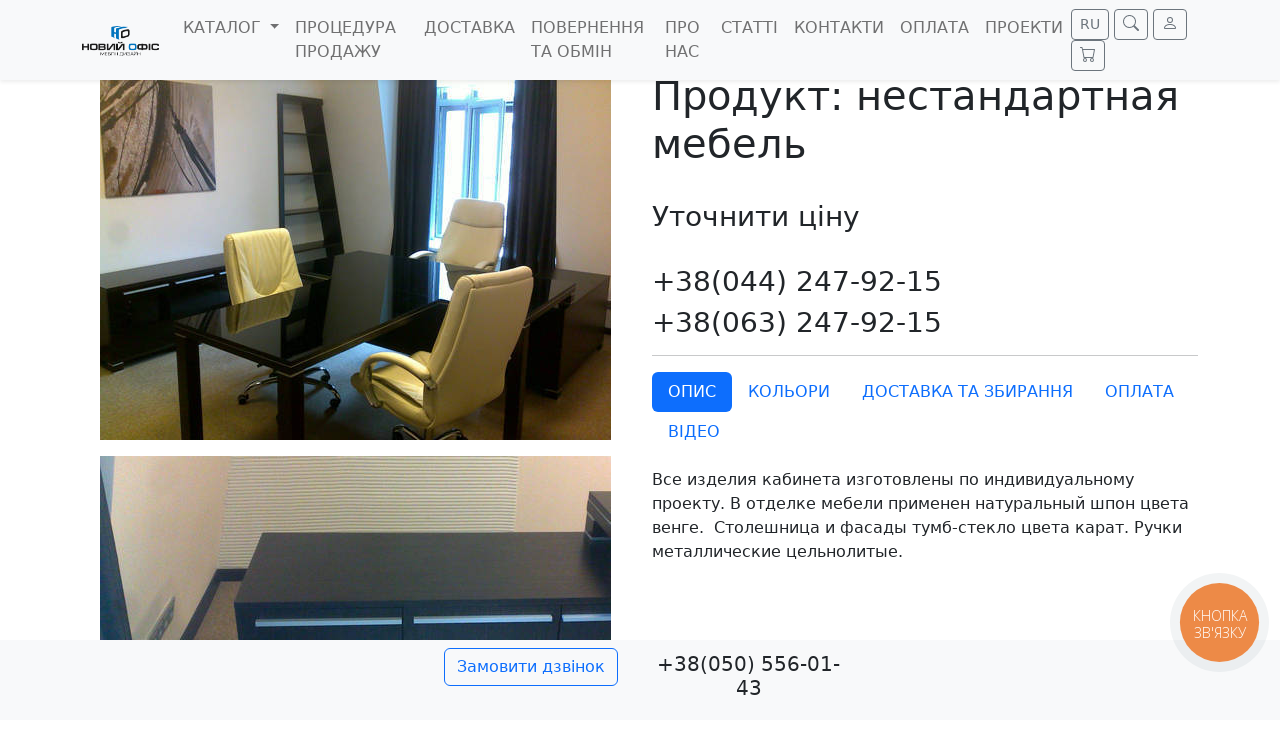

--- FILE ---
content_type: text/html; charset=UTF-8
request_url: https://www.mebel-new-office.kiev.ua/products/produkt-nestandartnaya-mebel
body_size: 6446
content:
<!doctype html>
<html lang="UA">
<head>

<base href="https://www.mebel-new-office.kiev.ua/">

<link rel="canonical" href="https://www.mebel-new-office.kiev.ua/products/produkt-nestandartnaya-mebel">    <meta property="og:url" content="https://www.mebel-new-office.kiev.ua/products/produkt-nestandartnaya-mebel">
    <meta property="og:type" content="website">
    <meta property="og:title" content="Продукт: нестандартная мебель">
    <meta property="og:description" content="Продукт: нестандартная мебель - Інтернет-магазин товарів | НОВИЙ ОФІС">
    <meta property="og:image" content="https://www.mebel-new-office.kiev.ua/files/products/303_2.800x800.jpg?7ead6f5cea4fa3d36dd132b82ad5adfd">
    <link rel="image_src" href="https://www.mebel-new-office.kiev.ua/files/products/303_2.800x800.jpg?7ead6f5cea4fa3d36dd132b82ad5adfd">
    
    <meta name="twitter:card" content="product"/>
    <meta name="twitter:url" content="https://www.mebel-new-office.kiev.ua/products/produkt-nestandartnaya-mebel">
    <meta name="twitter:site" content="НОВЫЙ ОФИС">
    <meta name="twitter:title" content="Продукт: нестандартная мебель">
    <meta name="twitter:description" content="Продукт: нестандартная мебель - Інтернет-магазин товарів | НОВИЙ ОФІС">
    <meta name="twitter:image" content="https://www.mebel-new-office.kiev.ua/files/products/303_2.800x800.jpg?7ead6f5cea4fa3d36dd132b82ad5adfd">
<title>
Продукт: нестандартная мебель / Купити, Ціна
  | НОВЫЙ ОФИС
</title>

<meta name=description content="
Інтернет-магазин товарів | НОВЫЙ ОФИС
" />
<meta property="og:image" content="design/mebel-new-office-ua/images/logo.png" />
 
<meta charset="utf-8">
<meta name="viewport" content="width=device-width, initial-scale=1">
<link rel="icon" href="design/mebel-new-office-ua/images/icon.png" type="image/x-icon">
<link rel="stylesheet" href="design/mebel-new-office-ua/css/bootstrap.min.css">
<style>
.rounded {
	border-radius:1rem!important;
}
.card {
	border-radius:1rem;
	border:1px solid rgba(0,0,0,0.085);
}
.card-hover-big {
	transition:.5s;
	-webkit-transition:.5s;
}
.card-hover-big a:hover {
	color:inherit
}
.card-hover-big:hover {
	transform:translateY(-8px);
	-webkit-transform:translateY(-8px)
}
.card-hover:hover {
	border-color:#0d6efd !important;
	box-shadow:0.1875rem 0.1875rem 0.625rem -0.125rem rgb(0 0 0 / 9%) !important;
}
.card-hover {
	transition:border-color 0.2s ease-in-out,box-shadow 0.2s ease-in-out;
}
.block-big-img {
	max-width:100%;
	max-height:400px;
	width:auto;
}
.block-sm-img {
	max-width:100%;
	max-height:200px;
	width:auto;
}

 
.bi {
	vertical-align:-.125em;
}
.top-10 {
	top:20px!important;
}
.left-10 {
	left:0px!important;
}
.badge {
	border-top-left-radius:0;
	border-bottom-left-radius:0;
	font-size:10px;
}
.element {
	border:1px solid #dfdfeb;
    padding: .5625rem 1.25rem;
    border-radius: .75rem;
}
.dropdown-item.active, .dropdown-item:active {
    color: #fff;
    background-color: #6c757d;
}
.navbar-dark .navbar-nav .nav-link {
    color: rgb(255 255 255);
}
</style>


<!-- Google Tag Manager -->
<script>(function(w,d,s,l,i){w[l]=w[l]||[];w[l].push({'gtm.start':

new Date().getTime(),event:'gtm.js'});var f=d.getElementsByTagName(s)[0],

j=d.createElement(s),dl=l!='dataLayer'?'&l='+l:'';j.async=true;j.src=

'https://www.googletagmanager.com/gtm.js?id='+i+dl;f.parentNode.insertBefore(j,f);

})(window,document,'script','dataLayer','GTM-MZT5WTH');</script>

 

<!-- Тег Google (gtag.js) --> <script async src=" https://www.googletagmanager.com/gtag/js?id=AW-930351393 "></script> <script> window.dataLayer = window.dataLayer || []; function gtag(){dataLayer.push(arguments);} gtag('js', new Date()); gtag('config', 'AW-930351393'); </script>
 

    
        <!-- Global site tag (gtag.js) - Google Analytics -->
        <script async src="https://www.googletagmanager.com/gtag/js?id=G-Y6VJR7WCZX"></script>
        <script>
            window.dataLayer = window.dataLayer || [];
            function gtag(){dataLayer.push(arguments);}
            gtag('js', new Date());
            gtag('config', 'G-Y6VJR7WCZX');
        </script>
    



                                                                                                                                                                                                                                                                                                                                                                                                                                                                                                                                                                                                                                                                                                                                                                                                                                                                                                                                                                                                                                                                                                                                                                                                                                                                                                                                                                                                                                                                                                                                                                                                                                                                                                                                                                                                                                                                                                                                                                                                                                                                                                                                                                                                                                                                                                                                                                                                                                                                                                                                                                                                                                                                                                                                                                                                                                                                                                                                                                                                                                                                                                                                                                                                                                                                                                                                                                                                                                                                                                                                                                                                                                                                                                                                                                                                                                                                                                                                                                                                                                                                                                                                                                                                                                                                                                                                                                                                                                                                                                                                                                                                                                                                                                                                                                                                                                                                                                                                                                                                                                                                                                                                                                                                                                                                                                                                                                                                                                                                                                                                                                                                                                                                                                                                                                                                                                                                                                                                                                                                                                                                                                                                                                                                                                                                                                                                                                                                                                                                                                                                                                                                                                                                                                                                                                                                                                                                                                                                                                                                                                                                                                                                                                                                                                                                                                                                                                                                                                                                                                                                                                                                                                                                                                                                                                                                                                                                                                                                                                                                                                                                                                                                                                                                                                                                                                                                                                                                                                                                                                                                                                                                                                                                                                                                                                                                                                                                                                                                                                                                                                                                                                                                                                                                                                                                                                                                                                                                                                                                                                                                                                                                                                                                                                                                                                                                                                                                                                                                                                                                                                                                                                                                                                                                                                                                                                                                                                                                                                                                                                                                                                                                                                                                                                                                                                                                                                                                                                                                                                                                                                                                                                                                                                                                                                                                                                                                                                                                                                                                                                                                                                                                                                                                                                                                                                                                                                                                                                                                                                                                                                                                                                                                                                                                                                                                                                                                                                                                                                                                                                                                                                                                                                                                                                                                                                                                                                                                                                                                                                                                                                                                                                                                                                                                                                                                                                                                                                                                                                                                                                                                                                                                                                                                                                                                                                                                                                                                                                                                                                                                                                                                                                                                                                                                
</head>
<body>


    
 
<!-- Google Tag Manager (noscript) -->
<noscript><iframe src="https://www.googletagmanager.com/ns.html?id=GTM-MZT5WTH"

height="0" width="0" style="display:none;visibility:hidden"></iframe></noscript>
<!-- End Google Tag Manager (noscript) -->


<div class="container pt-4 mt-5">
 

 

<script>
    gtag('event', 'view_item', {
        value: "0",
        currency: "UAH",
        "items": [
            {
                "id": "1256",
                "name": "Продукт: нестандартная мебель",
                "list_name": "Галерея проектів",
                "brand": "НОВІЙОФІС",
                "category": "Галерея проектів",
                "variant": "",
                "list_position": 1,
                "quantity": 1,
                "price": 0
            }
        ]
    });
</script>


<script>
    gtag('event', 'view_item', {
        'send_to': 'AW-930351393',
        'value': '0',
        'items': [{
            'id': '1256',
            'google_business_vertical': 'retail'
        }]
    });
</script>

<div class="row">
<div class="col-md-6">
<div class="product text-center mb-3">
<img data-src="https://www.mebel-new-office.kiev.ua/files/products/303_2.800x800.jpg?7ead6f5cea4fa3d36dd132b82ad5adfd" src="design/mebel-new-office-ua/images/loading.png" alt="Продукт: нестандартная мебель | Фото - 0" class="lazyload img-fluid">
</div>
<div class="product text-center mb-3">
<img data-src="https://www.mebel-new-office.kiev.ua/files/products/303_3.800x800.jpg?5ee0ae2a179a5dc040b571365f0a8704" src="design/mebel-new-office-ua/images/loading.png" alt="Продукт: нестандартная мебель | Фото - 1" class="lazyload img-fluid">
</div>
<div class="product text-center mb-3">
<img data-src="https://www.mebel-new-office.kiev.ua/files/products/303_5.800x800.jpg?aff8c35f8c3b89999b08427df0d90756" src="design/mebel-new-office-ua/images/loading.png" alt="Продукт: нестандартная мебель | Фото - 2" class="lazyload img-fluid">
</div>
<div class="product text-center mb-3">
<img data-src="https://www.mebel-new-office.kiev.ua/files/products/303_6.800x800.jpg?309587de586b4a5c975c0e2cb73620b8" src="design/mebel-new-office-ua/images/loading.png" alt="Продукт: нестандартная мебель | Фото - 3" class="lazyload img-fluid">
</div>
</div>
<div class="col-md-6">
<div class="sticky-top" style="top:70px">

<h1 class="display-6 fw-lighter">
Продукт: нестандартная мебель
</h1>

 
<h3 class="py-4 fw-lighter">
Уточнити ціну
</h3>
<h3><a href="tel:+380442479215" class="text-dark text-decoration-none">+38(044) 247-92-15</a></h3>
<h3><a href="tel:+380632479215" class="text-dark text-decoration-none">+38(063) 247-92-15</a></h3>
 
<hr>
 
<ul class="nav nav-pills mb-3" id="pills-tab" role="tablist">
  <li class="nav-item" role="presentation">
    <button class="nav-link text-uppercase active" id="pills-opisanie-tab" data-bs-toggle="pill" data-bs-target="#pills-opisanie" type="button" role="tab" aria-controls="pills-opisanie" aria-selected="false">Опис</button>
  </li>
  <li class="nav-item" role="presentation">
    <button class="nav-link text-uppercase" id="pills-cvet-tab" data-bs-toggle="pill" data-bs-target="#pills-cvet" type="button" role="tab" aria-controls="pills-cvet" aria-selected="true">Кольори</button>
  </li>
  <li class="nav-item" role="presentation">
    <button class="nav-link text-uppercase" id="pills-dostavka-tab" data-bs-toggle="pill" data-bs-target="#pills-dostavka" type="button" role="tab" aria-controls="pills-dostavka" aria-selected="false">Доставка та збирання</button>
  </li>
  <li class="nav-item" role="presentation">
    <button class="nav-link text-uppercase" id="pills-oplata-tab" data-bs-toggle="pill" data-bs-target="#pills-oplata" type="button" role="tab" aria-controls="pills-oplata" aria-selected="false">Оплата</button>
  </li>
   <li class="nav-item" role="presentation">
    <button class="nav-link text-uppercase" id="pills-video-tab" data-bs-toggle="pill" data-bs-target="#pills-video" type="button" role="tab" aria-controls="pills-video" aria-selected="false">Відео</button>
  </li>
</ul>
<div class="tab-content" id="pills-tabContent">
<div class="tab-pane fade" id="pills-cvet" role="tabpanel" aria-labelledby="pills-cvet-tab" tabindex="0">
</div>
<div class="tab-pane fade" id="pills-dostavka" role="tabpanel" aria-labelledby="pills-dostavka-tab" tabindex="0">
<p>Доставка та збирання меблів для корпоративних замовників у межах м. Києва БЕЗ ДОДАТКОВОЇ ПЛАТИ!</p>
<p>Доставка та збирання меблів за наявності на складі протягом 24 годин.</p>
<p>Доставка меблів по Україні службами доставки та власним транспортом.</p>
</div>
<div class="tab-pane fade" id="pills-oplata" role="tabpanel" aria-labelledby="pills-oplata-tab" tabindex="0">
<p>
<strong>Варіанти оплати:</strong><br>
Шляхом безготівкового розрахунку на підставі виставленого рахунку-фактури.<br>
Всі ціни вказані з урахуванням ПДВ.<br>
Приват24<br>
Післяплати (при отриманні товару у відділенні перевізника "Нова Пошта").
</p>
</div>
<div class="tab-pane fade show active" id="pills-opisanie" role="tabpanel" aria-labelledby="pills-opisanie-tab" tabindex="0">
<p>Все изделия кабинета изготовлены по индивидуальному проекту. В отделке мебели применен натуральный шпон цвета венге.&nbsp; Столешница и фасады тумб-стекло цвета карат. Ручки металлические цельнолитые.</p>
</div>
<div class="tab-pane fade" id="pills-video" role="tabpanel" aria-labelledby="pills-video-tab" tabindex="0">

</div>
</div>

</div>
</div>
</div>



<h3 class="p-4 text-center fw-lighter">
Схожі товари
</h3>
<div class="row row-cols-2 row-cols-md-4 g-2 g-md-4 mt-3">
</div>

<div class="modal fade" id="exampleModal" tabindex="-1" aria-labelledby="exampleModalLabel" aria-hidden="true">
<div class="modal-dialog">
<div class="modal-content">
<div class="modal-body">
<div class="text-center pt-3">
<h3><a href="tel:+380442479215" class="text-dark text-decoration-none">+38(044) 247-92-15</a></h3>
<h3><a href="tel:+380632479215" class="text-dark text-decoration-none">+38(063) 247-92-15</a></h3>
</div>
</div>
<div class="modal-footer">
<button type="button" class="btn btn-outline-secondary" data-bs-dismiss="modal">ЗАКРИТИ</button>
</div>
</div>
</div>
</div>

</div>
 
<style>
    .wrapp_footer_ul{
        padding-top: 30px;
        border-top: 1px solid #fff;
        font-size: 0;
        margin-top: 30px;
    }
    .ul-25{
        display: inline-block;
        vertical-align: top;
        width: 33%;
        color: #fff;
        text-align: left;
        font-size: 14px;
    }
    .ul-25 h4{
        margin-left: -20px;
    }
    .ul-25 a,.ul-25 p{
        color:#fff;
        display: block;
        margin:0 0 5px 0;
    }
    .ul-25 a:hover{
        text-decoration: none;
    }
    @media screen and (max-width: 768px) {
        .ul-25{
            display: block;
            width: 100%; 
        }
    }
</style>
 
<footer class="footer text-muted pt-5 pt-md-6 mt-4" style="background-color:#292b2c!important;padding-bottom: 3rem">
<div class="container py-5" style="padding-bottom: 0;">
<h4>Про нас</h4>
<p>
Компанія «НОВІЙОФІС» розробляє і виробляє стильну офісні меблі як стандартних, так і індивідуальних рішень, що відповідає потребам Замовника. Накопичений досвід в розробці та виробництві забезпечують якість офісних меблів. Фахівці компанії допоможуть спроектувати ефективне робочий простір, в якому завдяки рішенням щодо зонування і властивостями меблів оптимально використовуються площі, а персонал працює з максимальною продуктивністю.
</p>
    <div class="wrapp_footer_ul">
        <ul class="ul-25">
            <li style="list-style: none"><h4>Каталог</h4></li>
                                            <li>
                        <a href="catalog/ofisni-mebli">Офісні меблі</a>
                    </li>
                                <li>
                        <a href="catalog/ofisni-mebli-zi-skladu">Офісні меблі зі складу</a>
                    </li>
                                <li>
                        <a href="catalog/krisla-i-stiltsi">Крісла і стільці</a>
                    </li>
                                <li>
                        <a href="catalog/krisla-kicca">Крісла kicca</a>
                    </li>
                                <li>
                        <a href="catalog/aksesuari">Аксесуари</a>
                    </li>
                                <li>
                        <a href="catalog/ofisni-peregorodki">Офісні перегородки</a>
                    </li>
                                <li>
                        <a href="catalog/ofisni-divani">Офісні дивани</a>
                    </li>
                                <li>
                        <a href="catalog/galereya-proektiv">Галерея проектів</a>
                    </li>
                                <li>
                        <a href="catalog/galereya">Галерея</a>
                    </li>
                                <li>
                        <a href="catalog/tsveta">ЦВЕТА</a>
                    </li>
                                </ul>
        <ul class="ul-25">
            <li style="list-style: none"><h4>Сторінки</h4></li>
                                                                            <li>
                        <a href="protsedura-prodazhu">Процедура продажу</a>
                    </li>
                                                                <li>
                        <a href="dostavka">Доставка</a>
                    </li>
                                                                <li>
                        <a href="povernennya-ta-obmin">Повернення та обмін</a>
                    </li>
                                                                <li>
                        <a href="pro-nas">Про нас</a>
                    </li>
                                                                                                                        <li>
                        <a href="blog">Cтатті</a>
                    </li>
                                                                <li>
                        <a href="contact">Контакти</a>
                    </li>
                                                                <li>
                        <a href="politika-konfidentsijnosti">Політика Конфіденційності</a>
                    </li>
                                                                <li>
                        <a href="oplata-">Оплата</a>
                    </li>
                                                                <li>
                        <a href="catalog/galereya-proektiv">Проекти</a>
                    </li>
                                    </ul>
        <ul class="ul-25">
            <li style="list-style: none"><h4>Інформація</h4></li>
            <li><a href="tel:0505560143">+38 (050) 556-01-43</a></li>
            <li><a href="mailto:info_nof@ukr.net">info_nof@ukr.net</a></li>
            <li><p>м.Київ, бул. Вацлава Гавела,4</p></li>
            <li><p>Пн-Пт: 9-18</p></li>
            <li><p>Сб-Вс: Вихідний</p></li>
        </ul>
    </div>
</div>
<div class="copyright bg-dark py-4">
<div class="container">
<span class="text-muted">Copyright &copy; 2020 - 2026</span>
</div>
</div>
</footer>

<nav class="navbar fixed-top navbar-expand-lg  bg-light shadow-sm">
<div class="container">
<div>
<button type="button" class="btn btn-outline-secondary btn-sm navbar-toggler me-3" data-bs-toggle="collapse" data-bs-target="#navbarNav" aria-controls="navbarNav" aria-expanded="false">
<svg xmlns="http://www.w3.org/2000/svg" width="16" height="16" fill="currentColor" class="bi bi-list" viewBox="0 0 16 16">
<path fill-rule="evenodd" d="M2.5 12a.5.5 0 0 1 .5-.5h10a.5.5 0 0 1 0 1H3a.5.5 0 0 1-.5-.5zm0-4a.5.5 0 0 1 .5-.5h10a.5.5 0 0 1 0 1H3a.5.5 0 0 1-.5-.5zm0-4a.5.5 0 0 1 .5-.5h10a.5.5 0 0 1 0 1H3a.5.5 0 0 1-.5-.5z"/>
</svg>
</button>
<a class="navbar-brand" href="/">
 <img src="design/mebel-new-office-ua/images/logo.png" alt="НОВЫЙ ОФИС" height="30">

</a>
</div>
<div class="cart_informer d-lg-none d-xl-none">
<a href="https://www.ua.mebel-new-office.kiev.ua/" class="btn btn-outline-secondary btn-sm">RU</a>
<button type="button" class="btn btn-outline-secondary btn-sm" data-bs-toggle="modal" data-bs-target="#Search">
<svg xmlns="http://www.w3.org/2000/svg" width="16" height="16" fill="currentColor" class="bi bi-search" viewBox="0 0 16 16">
<path d="M11.742 10.344a6.5 6.5 0 1 0-1.397 1.398h-.001c.03.04.062.078.098.115l3.85 3.85a1 1 0 0 0 1.415-1.414l-3.85-3.85a1.007 1.007 0 0 0-.115-.1zM12 6.5a5.5 5.5 0 1 1-11 0 5.5 5.5 0 0 1 11 0z"/>
</svg>
</button>
<button type="button" class="btn btn-outline-secondary btn-sm" data-bs-toggle="modal" data-bs-target="#person">
<svg xmlns="http://www.w3.org/2000/svg" width="16" height="16" fill="currentColor" class="bi bi-person" viewBox="0 0 16 16">
<path d="M8 8a3 3 0 1 0 0-6 3 3 0 0 0 0 6zm2-3a2 2 0 1 1-4 0 2 2 0 0 1 4 0zm4 8c0 1-1 1-1 1H3s-1 0-1-1 1-4 6-4 6 3 6 4zm-1-.004c-.001-.246-.154-.986-.832-1.664C11.516 10.68 10.289 10 8 10c-2.29 0-3.516.68-4.168 1.332-.678.678-.83 1.418-.832 1.664h10z"/>
</svg>
</button>
    <span id="cart_informer"><button type="button" class="btn btn-outline-secondary btn-sm text-uppercase">
<svg xmlns="http://www.w3.org/2000/svg" width="16" height="16" fill="currentColor" class="bi bi-cart" viewBox="0 0 16 16">
  <path d="M0 1.5A.5.5 0 0 1 .5 1H2a.5.5 0 0 1 .485.379L2.89 3H14.5a.5.5 0 0 1 .491.592l-1.5 8A.5.5 0 0 1 13 12H4a.5.5 0 0 1-.491-.408L2.01 3.607 1.61 2H.5a.5.5 0 0 1-.5-.5zM3.102 4l1.313 7h8.17l1.313-7H3.102zM5 12a2 2 0 1 0 0 4 2 2 0 0 0 0-4zm7 0a2 2 0 1 0 0 4 2 2 0 0 0 0-4zm-7 1a1 1 0 1 1 0 2 1 1 0 0 1 0-2zm7 0a1 1 0 1 1 0 2 1 1 0 0 1 0-2z"/>
</svg>
</button>
</span>
</div>
<div class="collapse navbar-collapse" id="navbarNav">
<ul class="navbar-nav me-auto mb-2 mb-lg-0">
<li class="nav-item dropdown">
<a class="nav-link dropdown-toggle text-uppercase" href="catalog/galereya-proektiv" id="navbarCatalog" role="button" data-bs-toggle="dropdown" aria-expanded="false">
Каталог
</a>
<ul class="dropdown-menu" aria-labelledby="navbarCatalog">

<li>
<a href="catalog/ofisni-mebli" class="dropdown-item  text-uppercase">Офісні меблі</a>
</li>
<li>
<a href="catalog/ofisni-mebli-zi-skladu" class="dropdown-item  text-uppercase">Офісні меблі зі складу</a>
</li>
<li>
<a href="catalog/krisla-i-stiltsi" class="dropdown-item  text-uppercase">Крісла і стільці</a>
</li>
<li>
<a href="catalog/krisla-kicca" class="dropdown-item  text-uppercase">Крісла kicca</a>
</li>
<li>
<a href="catalog/aksesuari" class="dropdown-item  text-uppercase">Аксесуари</a>
</li>
<li>
<a href="catalog/ofisni-peregorodki" class="dropdown-item  text-uppercase">Офісні перегородки</a>
</li>
<li>
<a href="catalog/ofisni-divani" class="dropdown-item  text-uppercase">Офісні дивани</a>
</li>
<li>
<a href="catalog/galereya-proektiv" class="dropdown-item active text-uppercase">Галерея проектів</a>
</li>
<li>
<a href="catalog/galereya" class="dropdown-item  text-uppercase">Галерея</a>
</li>

</ul>
</li>
<li class="nav-item">
<a href="protsedura-prodazhu" class="nav-link text-uppercase">Процедура продажу</a>
</li>
<li class="nav-item">
<a href="dostavka" class="nav-link text-uppercase">Доставка</a>
</li>
<li class="nav-item">
<a href="povernennya-ta-obmin" class="nav-link text-uppercase">Повернення та обмін</a>
</li>
<li class="nav-item">
<a href="pro-nas" class="nav-link text-uppercase">Про нас</a>
</li>
<li class="nav-item">
<a href="blog" class="nav-link text-uppercase">Cтатті</a>
</li>
<li class="nav-item">
<a href="contact" class="nav-link text-uppercase">Контакти</a>
</li>
<li class="nav-item">
<a href="oplata-" class="nav-link text-uppercase">Оплата</a>
</li>
<li class="nav-item">
<a href="catalog/galereya-proektiv" class="nav-link text-uppercase">Проекти</a>
</li>
</ul>
<div class="cart_informer d-none d-lg-block d-xl-block">
 <a href="https://www.ua.mebel-new-office.kiev.ua/" class="btn btn-outline-secondary btn-sm">RU</a>
<button type="button" class="btn btn-outline-secondary btn-sm" data-bs-toggle="modal" data-bs-target="#Search">
<svg xmlns="http://www.w3.org/2000/svg" width="16" height="16" fill="currentColor" class="bi bi-search" viewBox="0 0 16 16">
<path d="M11.742 10.344a6.5 6.5 0 1 0-1.397 1.398h-.001c.03.04.062.078.098.115l3.85 3.85a1 1 0 0 0 1.415-1.414l-3.85-3.85a1.007 1.007 0 0 0-.115-.1zM12 6.5a5.5 5.5 0 1 1-11 0 5.5 5.5 0 0 1 11 0z"/>
</svg>
</button>
<button type="button" class="btn btn-outline-secondary btn-sm" data-bs-toggle="modal" data-bs-target="#person">
<svg xmlns="http://www.w3.org/2000/svg" width="16" height="16" fill="currentColor" class="bi bi-person" viewBox="0 0 16 16">
<path d="M8 8a3 3 0 1 0 0-6 3 3 0 0 0 0 6zm2-3a2 2 0 1 1-4 0 2 2 0 0 1 4 0zm4 8c0 1-1 1-1 1H3s-1 0-1-1 1-4 6-4 6 3 6 4zm-1-.004c-.001-.246-.154-.986-.832-1.664C11.516 10.68 10.289 10 8 10c-2.29 0-3.516.68-4.168 1.332-.678.678-.83 1.418-.832 1.664h10z"/>
</svg>
</button>
    <span id="cart_informer_1"><button type="button" class="btn btn-outline-secondary btn-sm text-uppercase">
<svg xmlns="http://www.w3.org/2000/svg" width="16" height="16" fill="currentColor" class="bi bi-cart" viewBox="0 0 16 16">
  <path d="M0 1.5A.5.5 0 0 1 .5 1H2a.5.5 0 0 1 .485.379L2.89 3H14.5a.5.5 0 0 1 .491.592l-1.5 8A.5.5 0 0 1 13 12H4a.5.5 0 0 1-.491-.408L2.01 3.607 1.61 2H.5a.5.5 0 0 1-.5-.5zM3.102 4l1.313 7h8.17l1.313-7H3.102zM5 12a2 2 0 1 0 0 4 2 2 0 0 0 0-4zm7 0a2 2 0 1 0 0 4 2 2 0 0 0 0-4zm-7 1a1 1 0 1 1 0 2 1 1 0 0 1 0-2zm7 0a1 1 0 1 1 0 2 1 1 0 0 1 0-2z"/>
</svg>
</button>
</span>
</div>
</div>
</div>
</nav>

<div class="modal fade" id="Search" tabindex="-1" aria-labelledby="Search" aria-hidden="true">
<div class="modal-dialog modal-lg">
<div class="modal-content">
<div class="modal-header">
<button type="button" class="btn-close" data-bs-dismiss="modal" aria-label="Close"></button>
</div>
<div class="modal-body">
<form class="row g-3" action="products">
<div class="col">
<input class="form-control input_search" type="text" name="keyword" value="" placeholder="Найти...">
</div>
<div class="col-auto">
<button class="btn btn-outline-secondary shadow-sm" type="submit" value="">Знайти</button>
</div>
</form>
</div>
</div>
</div>
</div>

<div class="modal fade" id="person" tabindex="-1" aria-labelledby="person" aria-hidden="true">
<div class="modal-dialog">
<div class="modal-content">
<div class="modal-header">
<button type="button" class="btn-close" data-bs-dismiss="modal" aria-label="Close"></button>
</div>
<div class="modal-body">
 <ul class="list-group list-group-flush">
<a href="user/register" class="list-group-item list-group-item-action">Реєстрація</a>
<a href="user/login" class="list-group-item list-group-item-action">Вхід</a>
</ul>
</div>
</div>
</div>
</div>

<div class="fixed-bottom bg-light text-center py-2">
<div class="row justify-content-center">
<div class="col-md-2">

    <div class="tl-call-catcher" onclick="return false">
<button  class="btn btn-outline-primary">Замовити дзвінок</button>
    </div>
 </div>
<div class="col-md-2 h5 py-1">
<a href="tel:+380505560143" class="ph-phone1 text-dark text-decoration-none">+38(050) 556-01-43</a>
</div>
</div>
</div>

<div class="modal fade" id="call" tabindex="-1" aria-labelledby="call" aria-hidden="true">
<div class="modal-dialog" role="document">
<div class="modal-content">
<div class="text-center pt-3">
<h3><a href="tel:+380505560143" class="text-dark">+38(050) 556-01-43</a></h3>
<hr>
<p class="text-center">Ви також можете залишити свій номер телефону, і зв'яжеться з вами фахівець.</p>
</div>



<script>
  function validateForm() {
    const phoneInput = document.getElementById("phone_field").value.trim();
    
    // Простейшее условие проверки номера телефона
    if (!phoneInput.startsWith("+380") || phoneInput.length !== 13 || isNaN(phoneInput.slice(1))) {
      alert("Номер телефону повинен бути у форматі +380XXXXXXXXX");
      return false;  // Предотвращает отправку формы
    }

    return true;  // Разрешает отправку формы, если проверка прошла
  }
</script>

</div>
</div>
</div>

<script src="design/mebel-new-office-ua/js/my.js?v=1" async></script>
<script src="design/mebel-new-office-ua/js/bootstrap.min.js" async></script>
<script src="design/mebel-new-office-ua/js/lazysizes.min.js" async></script>

<script type="text/javascript">
    (function(d, w, s) {
        var widgetHash = 'zzbzp6msz8wb60rrkiwf', ctw = d.createElement(s); ctw.type = 'text/javascript'; ctw.async = true;
        ctw.src = '//widgets.binotel.com/calltracking/widgets/'+ widgetHash +'.js';
        var sn = d.getElementsByTagName(s)[0]; sn.parentNode.insertBefore(ctw, sn);
    })(document, window, 'script');
</script>


</body>
</html><!--
memory peak usage: 4412112 bytes
page generation time: 0.04585599899292 seconds
-->

--- FILE ---
content_type: application/javascript; charset=utf-8
request_url: https://widgets.binotel.com/calltracking/widgets/zzbzp6msz8wb60rrkiwf.js
body_size: 715
content:
(function(d,w,s){if(!w.BinotelCallTracking){w.BinotelCallTracking={};}
if(!w.BinotelCallTracking['515522']){w.BinotelCallTracking['515522']={initState:false,widgetId:'515522',widgetHash:'zzbzp6msz8wb60rrkiwf',type:'dynamic',jsModifiedAt:'1727808093',cdn:'widgets.binotel.com',backendHost:'https://widgets.binotel.com',timestampOnServerIsNow:1768970736,clientSideTimeOffset:1768970736-Math.floor(Date.now()/ 1000),dynamicKeepAliveTime:30,dynamicInactivityTime:90,gaObjectName:'window.gtag',gaTrackingId:'G-Y6VJR7WCZX',onlyPaidSource:0,sendUtmDataFirst:0,sendUtmDataFirstPaid:0,sendUtmDataLastPaid:0,buttonShowPhoneNumber:0,buttonContentShowPhoneNumber1:'',buttonContentShowPhoneNumber2:'',buttonContentShowPhoneNumber3:'',buttonContentShowPhoneNumber4:'',buttonContentShowPhoneNumber5:'',buttonContentShowPhoneNumber6:'',debugMode:0,listOfAddingBinctClassNames:JSON.parse('[{\"xpath\":\"\\/\\/a[contains(text(),\'+38(050) 556-01-43\')]\",\"className\":\"binct-phone-number-1\"},{\"xpath\":\"\\/\\/span[contains(text(),\'+38 (050) 556-01-43\')]\",\"className\":\"binct-phone-number-3\"},{\"xpath\":\"\\/\\/a[contains(text(),\'+38 (050) 556-01-43\')]\",\"className\":\"binct-phone-number-2\"},{\"xpath\":\"\\/\\/a[contains(text(),\'+38(063) 247-92-15\')]\",\"className\":\"binct-phone-number-1\"}]')};if(!w.BinotelInformationAboutTheVisitorSettings){w.BinotelInformationAboutTheVisitorSettings={gaObjectName:'window.gtag',gaTrackingId:'G-Y6VJR7WCZX',timestampOnServerIsNow:1768970736,clientSideTimeOffset:1768970736-Math.floor(Date.now()/ 1000),debugMode:0};}
var bcc=w.BinotelCallTracking['515522'];var iatv=d.createElement(s);iatv.type='text/javascript';iatv.async=true;iatv.src='//'+bcc.cdn+'/calltracking/js/information-about-the-visitor.js?modifiedAt='+bcc.jsModifiedAt;var sn=d.getElementsByTagName(s)[0];sn.parentNode.insertBefore(iatv,sn);var ct=d.createElement(s);ct.type='text/javascript';ct.async=true;ct.src='//'+bcc.cdn+'/calltracking/js/calltracking.js?modifiedAt='+bcc.jsModifiedAt;var sn=d.getElementsByTagName(s)[0];sn.parentNode.insertBefore(ct,sn);}})(document,window,'script');